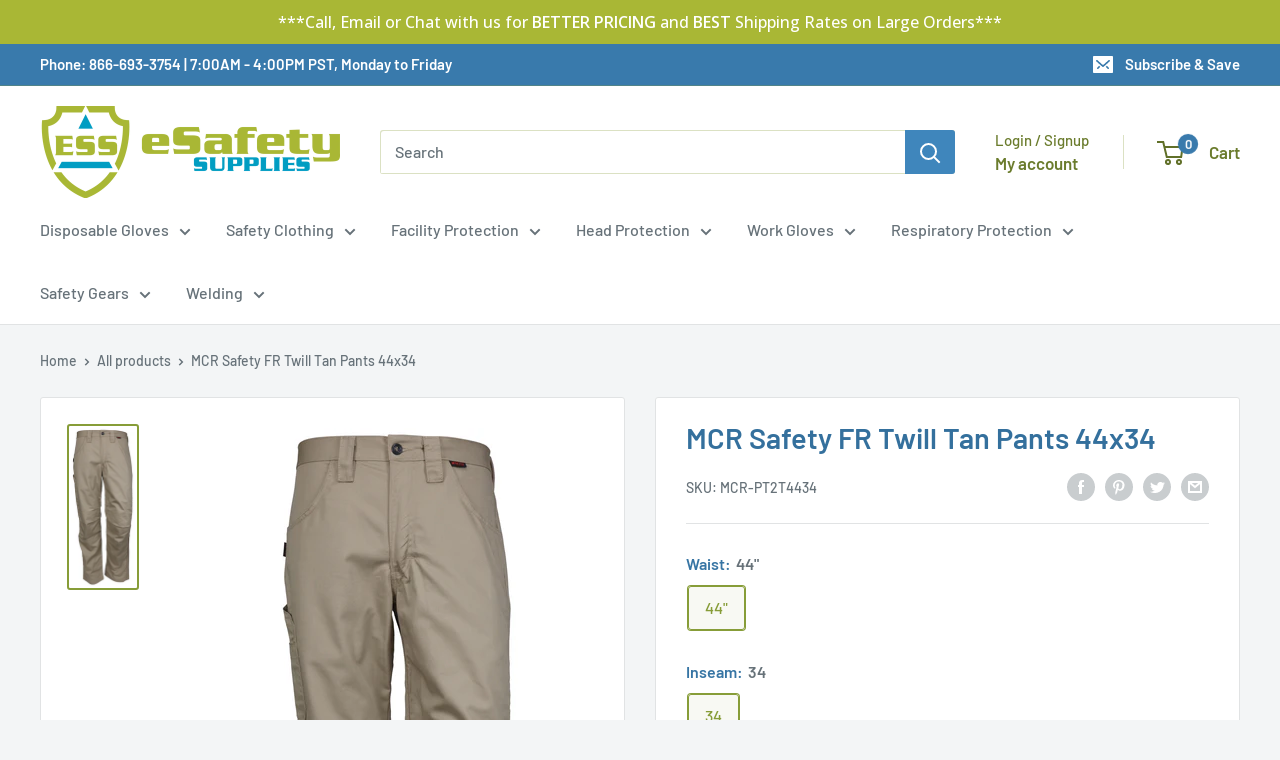

--- FILE ---
content_type: text/html; charset=utf-8
request_url: https://www.esafetysupplies.com/apps/obviyo-block/product-info?handle=mcr-safety-fr-twill-tan-pants-44x34&meta=app--3830283--obviyo.add_on_products%2Capp--3830283--obviyo.cross_sell_collection
body_size: -201
content:
{
    "items": [
    {
      "id": 6676824227934,
"handle": "mcr-safety-fr-twill-tan-pants-44x34",
"meta.app--3830283--obviyo.add_on_products":null
,
"meta.app--3830283--obviyo.cross_sell_collection":null
}],
    "_v": 5
  }
  

--- FILE ---
content_type: text/javascript; charset=utf-8
request_url: https://www.esafetysupplies.com/products/mcr-safety-fr-twill-tan-pants-44x34.js
body_size: 1048
content:
{"id":6676824227934,"title":"MCR Safety FR Twill Tan Pants 44x34","handle":"mcr-safety-fr-twill-tan-pants-44x34","description":"\u003cp\u003eWhether working in the rugged oil and gas industry or spending your day working near electrical hazards, stay safe and comfortable in MCR Safety FR Gear. The PT2 Flame Resistant FR work pants feature a comfortable and rugged 88% Cotton and 12% Nylon fabric with the features and protection you need to get you safely though the day.  These FR work pants meet NFPA 2112 Standards for Flame Resistant Garments and NFPA 70E Standards for Electrical Safety in the Workplace.  Other features include oversized and reinforced belt loops, pleated knees that allow for easier bending and stooping, and a zippered fly front with button top.  With 2 back pockets, two front pockets and 2 tool pockets on the right leg, these work pants have plenty of room to carry what you need.  Provides CAT2 protection, achieving an Arc Thermal Performance Value (ATPV) of 8.6 cal\/cm2.  All MCR Safety's FR Garments are UL Certified and have a lifetime FR guarantee.  Available in Tan and Navy.  Looking for the best flame resistant work pants?  Look no further than MCR Safety!\u003c\/p\u003e\u003cp\u003e\u003cb\u003eFeatures\u003c\/b\u003e\u003c\/p\u003e\u003cli\u003eATPV 8.6 cal\/cm2\u003c\/li\u003e\u003cli\u003eCAT 2 FR Work Pants\u003c\/li\u003e\u003cli\u003eDouble Stitched for durability and wear\u003c\/li\u003e\u003cli\u003eNFPA 2112 and NFPA 70E\u003c\/li\u003e\u003cli\u003ePleated knees, added material for ease of bending \u003c\/li\u003e\u003cli\u003ePremium 88\/12 blend for comfort and durability\u003c\/li\u003e\u003cli\u003eTotal of 6 pockets\u003c\/li\u003e   ","published_at":"2022-05-04T14:20:00-07:00","created_at":"2022-04-27T15:32:06-07:00","vendor":"MCR Safety","type":"FR Clothing","tags":["FR Clothing","MCR22","price-change-job-active"],"price":10493,"price_min":10493,"price_max":10493,"available":true,"price_varies":false,"compare_at_price":null,"compare_at_price_min":0,"compare_at_price_max":0,"compare_at_price_varies":false,"variants":[{"id":39687068418142,"title":"44\" \/ 34","option1":"44\"","option2":"34","option3":null,"sku":"MCR-PT2T4434","requires_shipping":true,"taxable":true,"featured_image":null,"available":true,"name":"MCR Safety FR Twill Tan Pants 44x34 - 44\" \/ 34","public_title":"44\" \/ 34","options":["44\"","34"],"price":10493,"weight":785,"compare_at_price":null,"inventory_management":"shopify","barcode":"045143763580","quantity_rule":{"min":1,"max":null,"increment":1},"quantity_price_breaks":[],"requires_selling_plan":false,"selling_plan_allocations":[]}],"images":["\/\/cdn.shopify.com\/s\/files\/1\/1820\/0509\/products\/mcr-pt2t-1hm-xhires_aef77233-fe9a-4053-bef3-66afc587d66a.jpg?v=1697128734"],"featured_image":"\/\/cdn.shopify.com\/s\/files\/1\/1820\/0509\/products\/mcr-pt2t-1hm-xhires_aef77233-fe9a-4053-bef3-66afc587d66a.jpg?v=1697128734","options":[{"name":"Waist","position":1,"values":["44\""]},{"name":"Inseam","position":2,"values":["34"]}],"url":"\/products\/mcr-safety-fr-twill-tan-pants-44x34","media":[{"alt":"MCR Safety FR Twill Tan Pants 44x34-eSafety Supplies, Inc","id":21213351673950,"position":1,"preview_image":{"aspect_ratio":0.407,"height":600,"width":244,"src":"https:\/\/cdn.shopify.com\/s\/files\/1\/1820\/0509\/products\/mcr-pt2t-1hm-xhires_aef77233-fe9a-4053-bef3-66afc587d66a.jpg?v=1697128734"},"aspect_ratio":0.407,"height":600,"media_type":"image","src":"https:\/\/cdn.shopify.com\/s\/files\/1\/1820\/0509\/products\/mcr-pt2t-1hm-xhires_aef77233-fe9a-4053-bef3-66afc587d66a.jpg?v=1697128734","width":244}],"requires_selling_plan":false,"selling_plan_groups":[]}

--- FILE ---
content_type: text/javascript; charset=utf-8
request_url: https://www.esafetysupplies.com/products/mcr-safety-fr-twill-tan-pants-44x34.js
body_size: 1428
content:
{"id":6676824227934,"title":"MCR Safety FR Twill Tan Pants 44x34","handle":"mcr-safety-fr-twill-tan-pants-44x34","description":"\u003cp\u003eWhether working in the rugged oil and gas industry or spending your day working near electrical hazards, stay safe and comfortable in MCR Safety FR Gear. The PT2 Flame Resistant FR work pants feature a comfortable and rugged 88% Cotton and 12% Nylon fabric with the features and protection you need to get you safely though the day.  These FR work pants meet NFPA 2112 Standards for Flame Resistant Garments and NFPA 70E Standards for Electrical Safety in the Workplace.  Other features include oversized and reinforced belt loops, pleated knees that allow for easier bending and stooping, and a zippered fly front with button top.  With 2 back pockets, two front pockets and 2 tool pockets on the right leg, these work pants have plenty of room to carry what you need.  Provides CAT2 protection, achieving an Arc Thermal Performance Value (ATPV) of 8.6 cal\/cm2.  All MCR Safety's FR Garments are UL Certified and have a lifetime FR guarantee.  Available in Tan and Navy.  Looking for the best flame resistant work pants?  Look no further than MCR Safety!\u003c\/p\u003e\u003cp\u003e\u003cb\u003eFeatures\u003c\/b\u003e\u003c\/p\u003e\u003cli\u003eATPV 8.6 cal\/cm2\u003c\/li\u003e\u003cli\u003eCAT 2 FR Work Pants\u003c\/li\u003e\u003cli\u003eDouble Stitched for durability and wear\u003c\/li\u003e\u003cli\u003eNFPA 2112 and NFPA 70E\u003c\/li\u003e\u003cli\u003ePleated knees, added material for ease of bending \u003c\/li\u003e\u003cli\u003ePremium 88\/12 blend for comfort and durability\u003c\/li\u003e\u003cli\u003eTotal of 6 pockets\u003c\/li\u003e   ","published_at":"2022-05-04T14:20:00-07:00","created_at":"2022-04-27T15:32:06-07:00","vendor":"MCR Safety","type":"FR Clothing","tags":["FR Clothing","MCR22","price-change-job-active"],"price":10493,"price_min":10493,"price_max":10493,"available":true,"price_varies":false,"compare_at_price":null,"compare_at_price_min":0,"compare_at_price_max":0,"compare_at_price_varies":false,"variants":[{"id":39687068418142,"title":"44\" \/ 34","option1":"44\"","option2":"34","option3":null,"sku":"MCR-PT2T4434","requires_shipping":true,"taxable":true,"featured_image":null,"available":true,"name":"MCR Safety FR Twill Tan Pants 44x34 - 44\" \/ 34","public_title":"44\" \/ 34","options":["44\"","34"],"price":10493,"weight":785,"compare_at_price":null,"inventory_management":"shopify","barcode":"045143763580","quantity_rule":{"min":1,"max":null,"increment":1},"quantity_price_breaks":[],"requires_selling_plan":false,"selling_plan_allocations":[]}],"images":["\/\/cdn.shopify.com\/s\/files\/1\/1820\/0509\/products\/mcr-pt2t-1hm-xhires_aef77233-fe9a-4053-bef3-66afc587d66a.jpg?v=1697128734"],"featured_image":"\/\/cdn.shopify.com\/s\/files\/1\/1820\/0509\/products\/mcr-pt2t-1hm-xhires_aef77233-fe9a-4053-bef3-66afc587d66a.jpg?v=1697128734","options":[{"name":"Waist","position":1,"values":["44\""]},{"name":"Inseam","position":2,"values":["34"]}],"url":"\/products\/mcr-safety-fr-twill-tan-pants-44x34","media":[{"alt":"MCR Safety FR Twill Tan Pants 44x34-eSafety Supplies, Inc","id":21213351673950,"position":1,"preview_image":{"aspect_ratio":0.407,"height":600,"width":244,"src":"https:\/\/cdn.shopify.com\/s\/files\/1\/1820\/0509\/products\/mcr-pt2t-1hm-xhires_aef77233-fe9a-4053-bef3-66afc587d66a.jpg?v=1697128734"},"aspect_ratio":0.407,"height":600,"media_type":"image","src":"https:\/\/cdn.shopify.com\/s\/files\/1\/1820\/0509\/products\/mcr-pt2t-1hm-xhires_aef77233-fe9a-4053-bef3-66afc587d66a.jpg?v=1697128734","width":244}],"requires_selling_plan":false,"selling_plan_groups":[]}

--- FILE ---
content_type: text/javascript
request_url: https://cdn.obviyo.net/dynamic/loader/prod/e8hkFrA3?v=1
body_size: 554
content:

  window.$obvReady = (async ()=>{
    if (window.obv_loaded) { return; }
    window.obv_loaded = true;
    

  window._obv_tag = true;
  window._obv_hyper = true;
  let lib;
  let altHyper = localStorage.getItem('_obv_tag_alt');
  let base;
  if (altHyper) {
    base = (altHyper === 't') ? 'https://cdn.obviyo.net/test/lib/hyper/' : altHyper;
  } else {
    base = 'https://cdn.obviyo.net/lib/hyper/';
  }

  lib = (await import(base + 'obv-components.esm.js'));
  const obv = lib.default || lib;
  lib.hcx.loadCss(base +'obv-components.css');
  window.obviyo = Object.assign({}, window.obviyo, obv);
  obv.api.initialize({siteId: 'e8hkFrA3'});
  await obv.api.$fetchandSetHicObject();
  if (window._hc_tag && !$h30) {
    $h30 = import('https://h30-deploy.obviyo.net/origin/tag/e8hkFrA3');
  }
  if (typeof $h30 !== 'undefined') {
    // wait for 3.0 analytic tags before continuing
    await $h30;
  }
  else {
    await obv.api.$run();
  }
  obv.api.$bootstrap();
  
})();